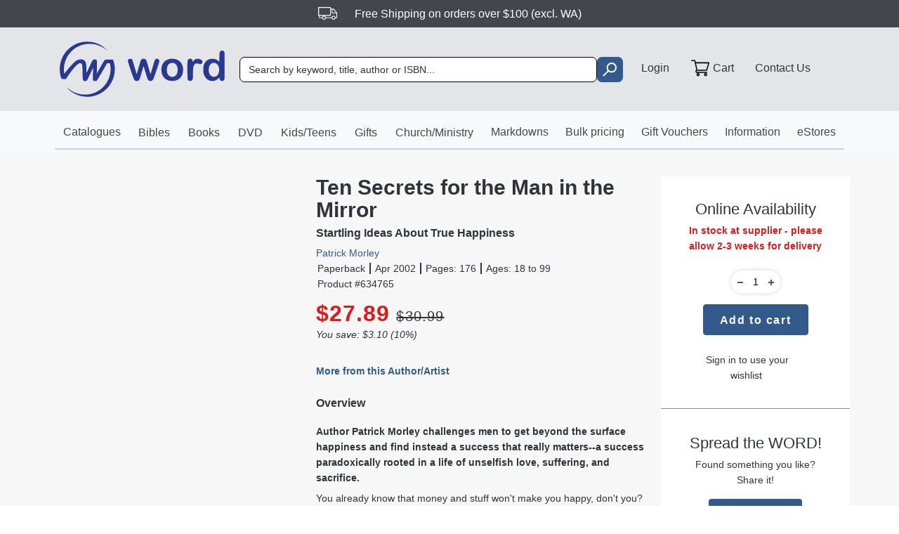

--- FILE ---
content_type: application/javascript
request_url: https://www.word.com.au/assets/Tabs-C-FA8D4S.js
body_size: 1263
content:
import{r as v,T as O,K as T,O as P,j as i,S as j,Q as V,$ as L,U as N,V as I,W as A,X as M,Y as W,Z as _,a0 as B}from"./index-WUpZl-Kn.js";const D=["active","eventKey","mountOnEnter","transition","unmountOnExit","role","onEnter","onEntering","onEntered","onExit","onExiting","onExited"],F=["activeKey","getControlledId","getControllerId"],Q=["as"];function h(n,e){if(n==null)return{};var t={};for(var o in n)if({}.hasOwnProperty.call(n,o)){if(e.indexOf(o)>=0)continue;t[o]=n[o]}return t}function S(n){let{active:e,eventKey:t,mountOnEnter:o,transition:s,unmountOnExit:a,role:d="tabpanel",onEnter:l,onEntering:u,onEntered:E,onExit:c,onExiting:r,onExited:x}=n,m=h(n,D);const p=v.useContext(O);if(!p)return[Object.assign({},m,{role:d}),{eventKey:t,isActive:e,mountOnEnter:o,transition:s,unmountOnExit:a,onEnter:l,onEntering:u,onEntered:E,onExit:c,onExiting:r,onExited:x}];const{activeKey:b,getControlledId:f,getControllerId:g}=p,y=h(p,F),C=T(t);return[Object.assign({},m,{role:d,id:f(t),"aria-labelledby":g(t)}),{eventKey:t,isActive:e==null&&C!=null?T(b)===C:e,transition:s||y.transition,mountOnEnter:o??y.mountOnEnter,unmountOnExit:a??y.unmountOnExit,onEnter:l,onEntering:u,onEntered:E,onExit:c,onExiting:r,onExited:x}]}const $=v.forwardRef((n,e)=>{let{as:t="div"}=n,o=h(n,Q);const[s,{isActive:a,onEnter:d,onEntering:l,onEntered:u,onExit:E,onExiting:c,onExited:r,mountOnEnter:x,unmountOnExit:m,transition:p=P}]=S(o);return i.jsx(O.Provider,{value:null,children:i.jsx(j.Provider,{value:null,children:i.jsx(p,{in:a,onEnter:d,onEntering:l,onEntered:u,onExit:E,onExiting:c,onExited:r,mountOnEnter:x,unmountOnExit:m,children:i.jsx(t,Object.assign({},s,{ref:e,hidden:!a,"aria-hidden":!a}))})})})});$.displayName="TabPanel";const w=n=>{const{id:e,generateChildId:t,onSelect:o,activeKey:s,defaultActiveKey:a,transition:d,mountOnEnter:l,unmountOnExit:u,children:E}=n,[c,r]=V(s,a,o),x=L(e),m=v.useMemo(()=>t||((b,f)=>x?`${x}-${f}-${b}`:null),[x,t]),p=v.useMemo(()=>({onSelect:r,activeKey:c,transition:d,mountOnEnter:l||!1,unmountOnExit:u||!1,getControlledId:b=>m(b,"tabpane"),getControllerId:b=>m(b,"tab")}),[r,c,d,l,u,m]);return i.jsx(O.Provider,{value:p,children:i.jsx(j.Provider,{value:r||null,children:E})})};w.Panel=$;const R=v.forwardRef(({className:n,bsPrefix:e,as:t="div",...o},s)=>(e=N(e,"tab-content"),i.jsx(t,{ref:s,className:I(n,e),...o})));R.displayName="TabContent";function k(n){return typeof n=="boolean"?n?A:P:n}const U=v.forwardRef(({bsPrefix:n,transition:e,...t},o)=>{const[{className:s,as:a="div",...d},{isActive:l,onEnter:u,onEntering:E,onEntered:c,onExit:r,onExiting:x,onExited:m,mountOnEnter:p,unmountOnExit:b,transition:f=A}]=S({...t,transition:k(e)}),g=N(n,"tab-pane");return i.jsx(O.Provider,{value:null,children:i.jsx(j.Provider,{value:null,children:i.jsx(f,{in:l,onEnter:u,onEntering:E,onEntered:c,onExit:r,onExiting:x,onExited:m,mountOnEnter:p,unmountOnExit:b,children:i.jsx(a,{...d,ref:o,className:I(s,g,l&&"active")})})})})});U.displayName="TabPane";function K(n,e){let t=0;return v.Children.map(n,o=>v.isValidElement(o)?e(o,t++):o)}function X(n,e){let t=0;v.Children.forEach(n,o=>{v.isValidElement(o)&&e(o,t++)})}function Y(n){let e;return X(n,t=>{e==null&&(e=t.props.eventKey)}),e}function Z(n){const{title:e,eventKey:t,disabled:o,tabClassName:s,tabAttrs:a,id:d}=n.props;return e==null?null:i.jsx(_,{as:"li",role:"presentation",children:i.jsx(B,{as:"button",type:"button",eventKey:t,disabled:o,id:d,className:s,...a,children:e})})}const q=n=>{const{id:e,onSelect:t,transition:o,mountOnEnter:s=!1,unmountOnExit:a=!1,variant:d="tabs",children:l,activeKey:u=Y(l),...E}=M(n,{activeKey:"onSelect"});return i.jsxs(w,{id:e,activeKey:u,onSelect:t,transition:k(o),mountOnEnter:s,unmountOnExit:a,children:[i.jsx(W,{id:e,...E,role:"tablist",as:"ul",variant:d,children:K(l,Z)}),i.jsx(R,{children:K(l,c=>{const r={...c.props};return delete r.title,delete r.disabled,delete r.tabClassName,delete r.tabAttrs,i.jsx(U,{...r})})})]})};q.displayName="Tabs";export{q as T,w as a,U as b,R as c,k as g};
